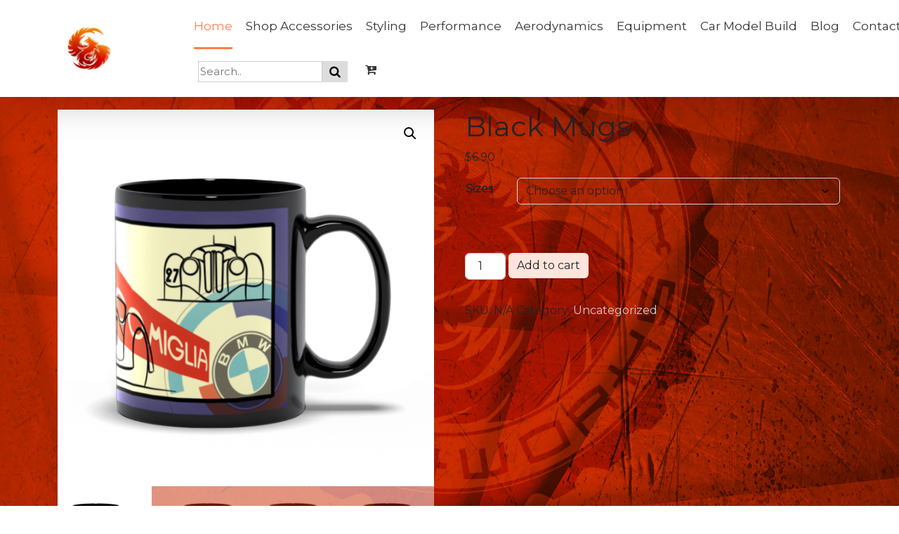

--- FILE ---
content_type: text/html; charset=UTF-8
request_url: https://samaancoachworks.com/product/black-mugs/?post_type=product
body_size: 17532
content:
<!doctype html>
<html dir="ltr" lang="en-US" prefix="og: https://ogp.me/ns#">
  <head>
    <!-- Required meta tags -->
    <meta charset="UTF-8">
    <meta name="viewport" content="width=device-width, initial-scale=1">

    <!-- wp_head begin -->
    <title>Black Mugs - samaancoachworks.com</title>

		<!-- All in One SEO 4.9.3 - aioseo.com -->
	<meta name="description" content="These black mugs are made from quality ceramics. Hand wash to ensure the print doesn&#039;t fade." />
	<meta name="robots" content="max-image-preview:large" />
	<meta name="google-site-verification" content="gCWrqS5uRALRK8emLfIp3ybTCMHFw96BZ1eAe8ik1wY" />
	<link rel="canonical" href="https://samaancoachworks.com/product/black-mugs/" />
	<meta name="generator" content="All in One SEO (AIOSEO) 4.9.3" />
		<meta property="og:locale" content="en_US" />
		<meta property="og:site_name" content="samaancoachworks.com - BMW Restoration and Modification" />
		<meta property="og:type" content="article" />
		<meta property="og:title" content="Black Mugs - samaancoachworks.com" />
		<meta property="og:description" content="These black mugs are made from quality ceramics. Hand wash to ensure the print doesn&#039;t fade." />
		<meta property="og:url" content="https://samaancoachworks.com/product/black-mugs/" />
		<meta property="og:image" content="https://samaancoachworks.com/wp-content/uploads/2022/12/Logo-04.png" />
		<meta property="og:image:secure_url" content="https://samaancoachworks.com/wp-content/uploads/2022/12/Logo-04.png" />
		<meta property="article:published_time" content="2023-02-14T17:38:04+00:00" />
		<meta property="article:modified_time" content="2023-07-04T18:50:02+00:00" />
		<meta name="twitter:card" content="summary_large_image" />
		<meta name="twitter:title" content="Black Mugs - samaancoachworks.com" />
		<meta name="twitter:description" content="These black mugs are made from quality ceramics. Hand wash to ensure the print doesn&#039;t fade." />
		<meta name="twitter:image" content="https://samaancoachworks.com/wp-content/uploads/2022/12/Logo-04.png" />
		<script type="application/ld+json" class="aioseo-schema">
			{"@context":"https:\/\/schema.org","@graph":[{"@type":"BreadcrumbList","@id":"https:\/\/samaancoachworks.com\/product\/black-mugs\/#breadcrumblist","itemListElement":[{"@type":"ListItem","@id":"https:\/\/samaancoachworks.com#listItem","position":1,"name":"Home","item":"https:\/\/samaancoachworks.com","nextItem":{"@type":"ListItem","@id":"https:\/\/samaancoachworks.com\/homepage\/shop\/#listItem","name":"SHOP &#8211; Samaan Coachworks &#8211; BMW Restomods by A.E. Samaan"}},{"@type":"ListItem","@id":"https:\/\/samaancoachworks.com\/homepage\/shop\/#listItem","position":2,"name":"SHOP &#8211; Samaan Coachworks &#8211; BMW Restomods by A.E. Samaan","item":"https:\/\/samaancoachworks.com\/homepage\/shop\/","nextItem":{"@type":"ListItem","@id":"https:\/\/samaancoachworks.com\/product-category\/uncategorized\/#listItem","name":"Uncategorized"},"previousItem":{"@type":"ListItem","@id":"https:\/\/samaancoachworks.com#listItem","name":"Home"}},{"@type":"ListItem","@id":"https:\/\/samaancoachworks.com\/product-category\/uncategorized\/#listItem","position":3,"name":"Uncategorized","item":"https:\/\/samaancoachworks.com\/product-category\/uncategorized\/","nextItem":{"@type":"ListItem","@id":"https:\/\/samaancoachworks.com\/product\/black-mugs\/#listItem","name":"Black Mugs"},"previousItem":{"@type":"ListItem","@id":"https:\/\/samaancoachworks.com\/homepage\/shop\/#listItem","name":"SHOP &#8211; Samaan Coachworks &#8211; BMW Restomods by A.E. Samaan"}},{"@type":"ListItem","@id":"https:\/\/samaancoachworks.com\/product\/black-mugs\/#listItem","position":4,"name":"Black Mugs","previousItem":{"@type":"ListItem","@id":"https:\/\/samaancoachworks.com\/product-category\/uncategorized\/#listItem","name":"Uncategorized"}}]},{"@type":"ItemPage","@id":"https:\/\/samaancoachworks.com\/product\/black-mugs\/#itempage","url":"https:\/\/samaancoachworks.com\/product\/black-mugs\/","name":"Black Mugs - samaancoachworks.com","description":"These black mugs are made from quality ceramics. Hand wash to ensure the print doesn't fade.","inLanguage":"en-US","isPartOf":{"@id":"https:\/\/samaancoachworks.com\/#website"},"breadcrumb":{"@id":"https:\/\/samaancoachworks.com\/product\/black-mugs\/#breadcrumblist"},"image":{"@type":"ImageObject","url":"https:\/\/samaancoachworks.com\/wp-content\/uploads\/2023\/02\/pro-previews1151805099.png","@id":"https:\/\/samaancoachworks.com\/product\/black-mugs\/#mainImage","width":1024,"height":1024},"primaryImageOfPage":{"@id":"https:\/\/samaancoachworks.com\/product\/black-mugs\/#mainImage"},"datePublished":"2023-02-14T17:38:04+00:00","dateModified":"2023-07-04T18:50:02+00:00"},{"@type":"Organization","@id":"https:\/\/samaancoachworks.com\/#organization","name":"samaancoachworks.com","description":"BMW Restoration and Modification","url":"https:\/\/samaancoachworks.com\/","logo":{"@type":"ImageObject","url":"https:\/\/samaancoachworks.com\/wp-content\/uploads\/2022\/12\/Logo-04.png","@id":"https:\/\/samaancoachworks.com\/product\/black-mugs\/#organizationLogo","width":102,"height":101},"image":{"@id":"https:\/\/samaancoachworks.com\/product\/black-mugs\/#organizationLogo"}},{"@type":"WebSite","@id":"https:\/\/samaancoachworks.com\/#website","url":"https:\/\/samaancoachworks.com\/","name":"samaancoachworks.com","description":"BMW Restoration and Modification","inLanguage":"en-US","publisher":{"@id":"https:\/\/samaancoachworks.com\/#organization"}}]}
		</script>
		<!-- All in One SEO -->

		<!-- This site uses the Google Analytics by MonsterInsights plugin v9.11.1 - Using Analytics tracking - https://www.monsterinsights.com/ -->
		<!-- Note: MonsterInsights is not currently configured on this site. The site owner needs to authenticate with Google Analytics in the MonsterInsights settings panel. -->
					<!-- No tracking code set -->
				<!-- / Google Analytics by MonsterInsights -->
		<style id='wp-img-auto-sizes-contain-inline-css'>
img:is([sizes=auto i],[sizes^="auto," i]){contain-intrinsic-size:3000px 1500px}
/*# sourceURL=wp-img-auto-sizes-contain-inline-css */
</style>

<link rel='stylesheet' id='wp-block-library-css' href='https://samaancoachworks.com/wp-includes/css/dist/block-library/style.min.css?ver=6.9' media='all' />
<style id='global-styles-inline-css'>
:root{--wp--preset--aspect-ratio--square: 1;--wp--preset--aspect-ratio--4-3: 4/3;--wp--preset--aspect-ratio--3-4: 3/4;--wp--preset--aspect-ratio--3-2: 3/2;--wp--preset--aspect-ratio--2-3: 2/3;--wp--preset--aspect-ratio--16-9: 16/9;--wp--preset--aspect-ratio--9-16: 9/16;--wp--preset--color--black: #000000;--wp--preset--color--cyan-bluish-gray: #abb8c3;--wp--preset--color--white: #ffffff;--wp--preset--color--pale-pink: #f78da7;--wp--preset--color--vivid-red: #cf2e2e;--wp--preset--color--luminous-vivid-orange: #ff6900;--wp--preset--color--luminous-vivid-amber: #fcb900;--wp--preset--color--light-green-cyan: #7bdcb5;--wp--preset--color--vivid-green-cyan: #00d084;--wp--preset--color--pale-cyan-blue: #8ed1fc;--wp--preset--color--vivid-cyan-blue: #0693e3;--wp--preset--color--vivid-purple: #9b51e0;--wp--preset--gradient--vivid-cyan-blue-to-vivid-purple: linear-gradient(135deg,rgb(6,147,227) 0%,rgb(155,81,224) 100%);--wp--preset--gradient--light-green-cyan-to-vivid-green-cyan: linear-gradient(135deg,rgb(122,220,180) 0%,rgb(0,208,130) 100%);--wp--preset--gradient--luminous-vivid-amber-to-luminous-vivid-orange: linear-gradient(135deg,rgb(252,185,0) 0%,rgb(255,105,0) 100%);--wp--preset--gradient--luminous-vivid-orange-to-vivid-red: linear-gradient(135deg,rgb(255,105,0) 0%,rgb(207,46,46) 100%);--wp--preset--gradient--very-light-gray-to-cyan-bluish-gray: linear-gradient(135deg,rgb(238,238,238) 0%,rgb(169,184,195) 100%);--wp--preset--gradient--cool-to-warm-spectrum: linear-gradient(135deg,rgb(74,234,220) 0%,rgb(151,120,209) 20%,rgb(207,42,186) 40%,rgb(238,44,130) 60%,rgb(251,105,98) 80%,rgb(254,248,76) 100%);--wp--preset--gradient--blush-light-purple: linear-gradient(135deg,rgb(255,206,236) 0%,rgb(152,150,240) 100%);--wp--preset--gradient--blush-bordeaux: linear-gradient(135deg,rgb(254,205,165) 0%,rgb(254,45,45) 50%,rgb(107,0,62) 100%);--wp--preset--gradient--luminous-dusk: linear-gradient(135deg,rgb(255,203,112) 0%,rgb(199,81,192) 50%,rgb(65,88,208) 100%);--wp--preset--gradient--pale-ocean: linear-gradient(135deg,rgb(255,245,203) 0%,rgb(182,227,212) 50%,rgb(51,167,181) 100%);--wp--preset--gradient--electric-grass: linear-gradient(135deg,rgb(202,248,128) 0%,rgb(113,206,126) 100%);--wp--preset--gradient--midnight: linear-gradient(135deg,rgb(2,3,129) 0%,rgb(40,116,252) 100%);--wp--preset--font-size--small: 13px;--wp--preset--font-size--medium: 20px;--wp--preset--font-size--large: 36px;--wp--preset--font-size--x-large: 42px;--wp--preset--spacing--20: 0.44rem;--wp--preset--spacing--30: 0.67rem;--wp--preset--spacing--40: 1rem;--wp--preset--spacing--50: 1.5rem;--wp--preset--spacing--60: 2.25rem;--wp--preset--spacing--70: 3.38rem;--wp--preset--spacing--80: 5.06rem;--wp--preset--shadow--natural: 6px 6px 9px rgba(0, 0, 0, 0.2);--wp--preset--shadow--deep: 12px 12px 50px rgba(0, 0, 0, 0.4);--wp--preset--shadow--sharp: 6px 6px 0px rgba(0, 0, 0, 0.2);--wp--preset--shadow--outlined: 6px 6px 0px -3px rgb(255, 255, 255), 6px 6px rgb(0, 0, 0);--wp--preset--shadow--crisp: 6px 6px 0px rgb(0, 0, 0);}:where(.is-layout-flex){gap: 0.5em;}:where(.is-layout-grid){gap: 0.5em;}body .is-layout-flex{display: flex;}.is-layout-flex{flex-wrap: wrap;align-items: center;}.is-layout-flex > :is(*, div){margin: 0;}body .is-layout-grid{display: grid;}.is-layout-grid > :is(*, div){margin: 0;}:where(.wp-block-columns.is-layout-flex){gap: 2em;}:where(.wp-block-columns.is-layout-grid){gap: 2em;}:where(.wp-block-post-template.is-layout-flex){gap: 1.25em;}:where(.wp-block-post-template.is-layout-grid){gap: 1.25em;}.has-black-color{color: var(--wp--preset--color--black) !important;}.has-cyan-bluish-gray-color{color: var(--wp--preset--color--cyan-bluish-gray) !important;}.has-white-color{color: var(--wp--preset--color--white) !important;}.has-pale-pink-color{color: var(--wp--preset--color--pale-pink) !important;}.has-vivid-red-color{color: var(--wp--preset--color--vivid-red) !important;}.has-luminous-vivid-orange-color{color: var(--wp--preset--color--luminous-vivid-orange) !important;}.has-luminous-vivid-amber-color{color: var(--wp--preset--color--luminous-vivid-amber) !important;}.has-light-green-cyan-color{color: var(--wp--preset--color--light-green-cyan) !important;}.has-vivid-green-cyan-color{color: var(--wp--preset--color--vivid-green-cyan) !important;}.has-pale-cyan-blue-color{color: var(--wp--preset--color--pale-cyan-blue) !important;}.has-vivid-cyan-blue-color{color: var(--wp--preset--color--vivid-cyan-blue) !important;}.has-vivid-purple-color{color: var(--wp--preset--color--vivid-purple) !important;}.has-black-background-color{background-color: var(--wp--preset--color--black) !important;}.has-cyan-bluish-gray-background-color{background-color: var(--wp--preset--color--cyan-bluish-gray) !important;}.has-white-background-color{background-color: var(--wp--preset--color--white) !important;}.has-pale-pink-background-color{background-color: var(--wp--preset--color--pale-pink) !important;}.has-vivid-red-background-color{background-color: var(--wp--preset--color--vivid-red) !important;}.has-luminous-vivid-orange-background-color{background-color: var(--wp--preset--color--luminous-vivid-orange) !important;}.has-luminous-vivid-amber-background-color{background-color: var(--wp--preset--color--luminous-vivid-amber) !important;}.has-light-green-cyan-background-color{background-color: var(--wp--preset--color--light-green-cyan) !important;}.has-vivid-green-cyan-background-color{background-color: var(--wp--preset--color--vivid-green-cyan) !important;}.has-pale-cyan-blue-background-color{background-color: var(--wp--preset--color--pale-cyan-blue) !important;}.has-vivid-cyan-blue-background-color{background-color: var(--wp--preset--color--vivid-cyan-blue) !important;}.has-vivid-purple-background-color{background-color: var(--wp--preset--color--vivid-purple) !important;}.has-black-border-color{border-color: var(--wp--preset--color--black) !important;}.has-cyan-bluish-gray-border-color{border-color: var(--wp--preset--color--cyan-bluish-gray) !important;}.has-white-border-color{border-color: var(--wp--preset--color--white) !important;}.has-pale-pink-border-color{border-color: var(--wp--preset--color--pale-pink) !important;}.has-vivid-red-border-color{border-color: var(--wp--preset--color--vivid-red) !important;}.has-luminous-vivid-orange-border-color{border-color: var(--wp--preset--color--luminous-vivid-orange) !important;}.has-luminous-vivid-amber-border-color{border-color: var(--wp--preset--color--luminous-vivid-amber) !important;}.has-light-green-cyan-border-color{border-color: var(--wp--preset--color--light-green-cyan) !important;}.has-vivid-green-cyan-border-color{border-color: var(--wp--preset--color--vivid-green-cyan) !important;}.has-pale-cyan-blue-border-color{border-color: var(--wp--preset--color--pale-cyan-blue) !important;}.has-vivid-cyan-blue-border-color{border-color: var(--wp--preset--color--vivid-cyan-blue) !important;}.has-vivid-purple-border-color{border-color: var(--wp--preset--color--vivid-purple) !important;}.has-vivid-cyan-blue-to-vivid-purple-gradient-background{background: var(--wp--preset--gradient--vivid-cyan-blue-to-vivid-purple) !important;}.has-light-green-cyan-to-vivid-green-cyan-gradient-background{background: var(--wp--preset--gradient--light-green-cyan-to-vivid-green-cyan) !important;}.has-luminous-vivid-amber-to-luminous-vivid-orange-gradient-background{background: var(--wp--preset--gradient--luminous-vivid-amber-to-luminous-vivid-orange) !important;}.has-luminous-vivid-orange-to-vivid-red-gradient-background{background: var(--wp--preset--gradient--luminous-vivid-orange-to-vivid-red) !important;}.has-very-light-gray-to-cyan-bluish-gray-gradient-background{background: var(--wp--preset--gradient--very-light-gray-to-cyan-bluish-gray) !important;}.has-cool-to-warm-spectrum-gradient-background{background: var(--wp--preset--gradient--cool-to-warm-spectrum) !important;}.has-blush-light-purple-gradient-background{background: var(--wp--preset--gradient--blush-light-purple) !important;}.has-blush-bordeaux-gradient-background{background: var(--wp--preset--gradient--blush-bordeaux) !important;}.has-luminous-dusk-gradient-background{background: var(--wp--preset--gradient--luminous-dusk) !important;}.has-pale-ocean-gradient-background{background: var(--wp--preset--gradient--pale-ocean) !important;}.has-electric-grass-gradient-background{background: var(--wp--preset--gradient--electric-grass) !important;}.has-midnight-gradient-background{background: var(--wp--preset--gradient--midnight) !important;}.has-small-font-size{font-size: var(--wp--preset--font-size--small) !important;}.has-medium-font-size{font-size: var(--wp--preset--font-size--medium) !important;}.has-large-font-size{font-size: var(--wp--preset--font-size--large) !important;}.has-x-large-font-size{font-size: var(--wp--preset--font-size--x-large) !important;}
/*# sourceURL=global-styles-inline-css */
</style>

<style id='classic-theme-styles-inline-css'>
/*! This file is auto-generated */
.wp-block-button__link{color:#fff;background-color:#32373c;border-radius:9999px;box-shadow:none;text-decoration:none;padding:calc(.667em + 2px) calc(1.333em + 2px);font-size:1.125em}.wp-block-file__button{background:#32373c;color:#fff;text-decoration:none}
/*# sourceURL=/wp-includes/css/classic-themes.min.css */
</style>
<link rel='stylesheet' id='photoswipe-css' href='https://samaancoachworks.com/wp-content/plugins/woocommerce/assets/css/photoswipe/photoswipe.min.css?ver=10.4.3' media='all' />
<link rel='stylesheet' id='photoswipe-default-skin-css' href='https://samaancoachworks.com/wp-content/plugins/woocommerce/assets/css/photoswipe/default-skin/default-skin.min.css?ver=10.4.3' media='all' />
<link rel='stylesheet' id='woocommerce-layout-css' href='https://samaancoachworks.com/wp-content/plugins/woocommerce/assets/css/woocommerce-layout.css?ver=10.4.3' media='all' />
<link rel='stylesheet' id='woocommerce-smallscreen-css' href='https://samaancoachworks.com/wp-content/plugins/woocommerce/assets/css/woocommerce-smallscreen.css?ver=10.4.3' media='only screen and (max-width: 768px)' />
<link rel='stylesheet' id='woocommerce-general-css' href='https://samaancoachworks.com/wp-content/plugins/woocommerce/assets/css/woocommerce.css?ver=10.4.3' media='all' />
<style id='woocommerce-inline-inline-css'>
.woocommerce form .form-row .required { visibility: visible; }
/*# sourceURL=woocommerce-inline-inline-css */
</style>
<link rel='stylesheet' id='wpte-font-picker-css' href='https://samaancoachworks.com/wp-content/plugins/product-layouts/assets/lib/fontpicker/jquery.fontselect.min.css?ver=1759949172' media='all' />
<link rel='stylesheet' id='wpte-cart-icon-style-css' href='https://samaancoachworks.com/wp-content/plugins/product-layouts/assets/lib/icons/wpte-cart-icon.css?ver=1759949172' media='all' />
<link rel='stylesheet' id='wpte-product-layouts-style-css' href='https://samaancoachworks.com/wp-content/plugins/product-layouts/assets/global/css/wpte-product-layouts.css?ver=1759949172' media='all' />
<link rel='stylesheet' id='wpte-cart-icon-animation-style-css' href='https://samaancoachworks.com/wp-content/plugins/product-layouts/assets/lib/icons/animation.css?ver=1759949172' media='all' />
<link rel='stylesheet' id='wpcl-public-style-css' href='https://samaancoachworks.com/wp-content/plugins/woo-product-collections/assets/css/wpcl-public.css?ver=1.2' media='all' />
<link rel='stylesheet' id='picostrap-styles-css' href='https://samaancoachworks.com/wp-content/themes/picostrap5/css-output/bundle.css?ver=893' media='all' />
<link rel='stylesheet' id='wc-pb-checkout-blocks-css' href='https://samaancoachworks.com/wp-content/plugins/woocommerce-product-bundles/assets/css/frontend/checkout-blocks.css?ver=6.17.3' media='all' />
<link rel='stylesheet' id='woo-mulit-owlcarousel-css-css' href='https://samaancoachworks.com/wp-content/plugins/woo-product-multi-layout/vendor/owlcarousel/owl.carousel.css?ver=6.9' media='all' />
<link rel='stylesheet' id='woo-mulit-layout-css-css' href='https://samaancoachworks.com/wp-content/plugins/woo-product-multi-layout/assets/frontend/woo_multi_layout.css?ver=6.9' media='all' />
<link rel='stylesheet' id='wc-bundle-style-css' href='https://samaancoachworks.com/wp-content/plugins/woocommerce-product-bundles/assets/css/frontend/woocommerce.css?ver=6.17.3' media='all' />
<script src="https://samaancoachworks.com/wp-includes/js/jquery/jquery.min.js?ver=3.7.1" id="jquery-core-js"></script>
<script src="https://samaancoachworks.com/wp-includes/js/jquery/jquery-migrate.min.js?ver=3.4.1" id="jquery-migrate-js"></script>
<script src="https://samaancoachworks.com/wp-content/plugins/woocommerce/assets/js/jquery-blockui/jquery.blockUI.min.js?ver=2.7.0-wc.10.4.3" id="wc-jquery-blockui-js" defer data-wp-strategy="defer"></script>
<script id="wc-add-to-cart-js-extra">
var wc_add_to_cart_params = {"ajax_url":"/wp-admin/admin-ajax.php","wc_ajax_url":"/?wc-ajax=%%endpoint%%","i18n_view_cart":"View cart","cart_url":"https://samaancoachworks.com/homepage/shop/cart/","is_cart":"","cart_redirect_after_add":"no"};
//# sourceURL=wc-add-to-cart-js-extra
</script>
<script src="https://samaancoachworks.com/wp-content/plugins/woocommerce/assets/js/frontend/add-to-cart.min.js?ver=10.4.3" id="wc-add-to-cart-js" defer data-wp-strategy="defer"></script>
<script src="https://samaancoachworks.com/wp-content/plugins/woocommerce/assets/js/zoom/jquery.zoom.min.js?ver=1.7.21-wc.10.4.3" id="wc-zoom-js" defer data-wp-strategy="defer"></script>
<script src="https://samaancoachworks.com/wp-content/plugins/woocommerce/assets/js/flexslider/jquery.flexslider.min.js?ver=2.7.2-wc.10.4.3" id="wc-flexslider-js" defer data-wp-strategy="defer"></script>
<script src="https://samaancoachworks.com/wp-content/plugins/woocommerce/assets/js/photoswipe/photoswipe.min.js?ver=4.1.1-wc.10.4.3" id="wc-photoswipe-js" defer data-wp-strategy="defer"></script>
<script src="https://samaancoachworks.com/wp-content/plugins/woocommerce/assets/js/photoswipe/photoswipe-ui-default.min.js?ver=4.1.1-wc.10.4.3" id="wc-photoswipe-ui-default-js" defer data-wp-strategy="defer"></script>
<script id="wc-single-product-js-extra">
var wc_single_product_params = {"i18n_required_rating_text":"Please select a rating","i18n_rating_options":["1 of 5 stars","2 of 5 stars","3 of 5 stars","4 of 5 stars","5 of 5 stars"],"i18n_product_gallery_trigger_text":"View full-screen image gallery","review_rating_required":"yes","flexslider":{"rtl":false,"animation":"slide","smoothHeight":true,"directionNav":false,"controlNav":"thumbnails","slideshow":false,"animationSpeed":500,"animationLoop":false,"allowOneSlide":false},"zoom_enabled":"1","zoom_options":[],"photoswipe_enabled":"1","photoswipe_options":{"shareEl":false,"closeOnScroll":false,"history":false,"hideAnimationDuration":0,"showAnimationDuration":0},"flexslider_enabled":"1"};
//# sourceURL=wc-single-product-js-extra
</script>
<script src="https://samaancoachworks.com/wp-content/plugins/woocommerce/assets/js/frontend/single-product.min.js?ver=10.4.3" id="wc-single-product-js" defer data-wp-strategy="defer"></script>
<script src="https://samaancoachworks.com/wp-content/plugins/woocommerce/assets/js/js-cookie/js.cookie.min.js?ver=2.1.4-wc.10.4.3" id="wc-js-cookie-js" defer data-wp-strategy="defer"></script>
<script id="woocommerce-js-extra">
var woocommerce_params = {"ajax_url":"/wp-admin/admin-ajax.php","wc_ajax_url":"/?wc-ajax=%%endpoint%%","i18n_password_show":"Show password","i18n_password_hide":"Hide password"};
//# sourceURL=woocommerce-js-extra
</script>
<script src="https://samaancoachworks.com/wp-content/plugins/woocommerce/assets/js/frontend/woocommerce.min.js?ver=10.4.3" id="woocommerce-js" defer data-wp-strategy="defer"></script>
<script type=application/ld+json>{
    "@context": "http://schema.org",
    "@type": "SiteNavigationElement",
    "name": [
        "Samaan Coachworks",
        "Shop",
        "Styling",
        "Performance",
        "Equipment",
        "Car Model Build",
        "Contact"
    ],
    "url": [
        "https://samaancoachworks.com/",
        "http://samaancoachworks.com/?post_type=product&page_id=Shop",
        "http://samaancoachworks.com/?page_id=23",
        "http://samaancoachworks.com/?page_id=24",
        "http://samaancoachworks.com/?page_id=26",
        "http://samaancoachworks.com/?page_id=27",
        "http://samaancoachworks.com/?page_id=29"

    ]
}</script>
<meta name="pinterest-rich-pin" content="false" /><link rel="preconnect" href="https://fonts.googleapis.com">
<link rel="preconnect" href="https://fonts.gstatic.com" crossorigin>
<link href="https://fonts.googleapis.com/css2?family=Montserrat:wght@400&display=swap" rel="stylesheet">
 	<noscript><style>.woocommerce-product-gallery{ opacity: 1 !important; }</style></noscript>
	<link rel="icon" href="https://samaancoachworks.com/wp-content/uploads/2022/12/FavIcon-03.png" sizes="32x32" />
<link rel="icon" href="https://samaancoachworks.com/wp-content/uploads/2022/12/FavIcon-03.png" sizes="192x192" />
<link rel="apple-touch-icon" href="https://samaancoachworks.com/wp-content/uploads/2022/12/FavIcon-03.png" />
<meta name="msapplication-TileImage" content="https://samaancoachworks.com/wp-content/uploads/2022/12/FavIcon-03.png" />
		<style id="wp-custom-css">
			body {
background: white url("https://samaancoachworks.com/wp-content/uploads/2022/12/SamCo-Bknd.jpg") no-repeat fixed center;
overflow-x: hidden;
padding-top: 20px;
}
a {
text-decoration: none;
color: #cccccc;
}

a:hover {
text-decoration: underline;
color: #cccccc;
}

ul {
list-style-type: none;
}


li {
float: left;
}


/* Add a white background color to the top navigation */
.topnav {
float: left;
background-color: #fff;
overflow: hidden;
margin-bottom: -2px;
}


/* Style the links inside the navigation bar */
.topnav a {
float: left;
color: #333;
text-align: center;
padding: 0px;
padding-top: 17px;
padding-bottom: 17px;
margin-left: 19px;
text-decoration: none;
font-size: 17px;
border-bottom: 3px solid transparent
}

/* Change the color of links on hover */
.topnav a:hover,
.topnav a.active {
color: #fe7e4b;
border-bottom: 3px solid #fe7e4b;
}



/* Style the search box inside the navigation bar */
.topnav input[type=text] {
float: left;
padding-top: 3px;
padding-bottom: 3px;
border: 1px solid #ccc;
margin-top: 17px;
margin-left: 15px;
font-size: 15px;
}

.topnav .search-container {
float: left;
margin-left: 10px;
}

.topnav .search-container button {
padding: 2.5px 10px;
margin-top: 17px;
margin-right: 3px;
background: #ddd;
font-size: 17px;
border: none;
cursor: pointer;
}

.topnav .search-container button:hover {
background: #fe7e4b;
}


/* When the screen is less than 600px wide, stack the links and the search field vertically instead of horizontally */
@media screen and (max-width: 900px) {

.topnav li {
float: none;
display: block;
text-align: left;
padding-top: 6px;
padding-bottom: 6px;
padding-left: 4px;
/*padding-right: 80px; */
margin-left: 1px;
}

.topnav a:hover,
.topnav a.active {
color: #fe7e4b;
background-color: #f9f9f9;
border-left: 3px solid #fe7e4b;
border-bottom: none;
}

.topnav .search-container {
float: left;
width: 100%;
margin-left: -10px;
margin-top: -11px;
padding-bottom: 17px;

}

.topnav {
float: none;
border-top: 2px solid #f3f3f3;
width: 100%;
padding-top: 6px;
margin-bottom: 3px;

}

.topnav a {
float: none;
text-align: left;
padding-top: 6px;
padding-bottom: 6px;
padding-left: 4px;
padding-right: 4px;
margin-left: 0px;
border-bottom: none;
}



}




/*images styling general*/

.wedge {
width: 100%;
}

.wedgetext {
float: right;
color: #fff;
}

.img1responsive {
float: left;
width: 500px;
margin-top: -90px;
margin-left: -120px;
box-shadow: 0 4px 8px 0 rgba(0, 0, 0, 0.2), 0 6px 20px 0 rgba(0, 0, 0, 0.19);
}

.aerodynamicsImgs {
border: 1px solid white;
border-radius: 5px;
width: 300px;
aspect-ratio: 6/4;
object-fit: cover;
margin: 10px;
box-shadow: 0 4px 8px 0 rgba(0, 0, 0, 0.2), 0 6px 20px 0 rgba(0, 0, 0, 0.19);

}

.pimg1,
.pimg2,
.pimg3,
.p1imgs,
.p2imgs,
.p3imgs,
.simgs,
.s1imgs,
.cmb1imgs,
.cmb2imgs,
.eqimgs,
.eqimg3,
.eqimg31,
.eq4img,
.eq42imgs,
.eq41imgs,
.home2 {
border: 1px solid white;
border-radius: 5px;
width: 320px;
aspect-ratio: 6/5;
object-fit: cover;
margin: 10px;
box-shadow: 0 4px 8px 0 rgba(0, 0, 0, 0.2), 0 6px 20px 0 rgba(0, 0, 0, 0.19);

}

.p2imgs {
width: 340px;
aspect-ratio: 6/4.7;
}

.p3imgs {
width: 320px;
aspect-ratio: 6/5;
}

.s1imgs,
.cmb1imgs,
.eqimgs,
.eqimg3,
.eq4img,
.pimg1,
.pimg3 {
float: left;
width: 450px;
aspect-ratio: 6/4;
margin-top: 0px;
margin-left: 0px;
box-shadow: 0 4px 8px 0 rgba(0, 0, 0, 0.2), 0 6px 20px 0 rgba(0, 0, 0, 0.19);
}

.cmb2imgs,
.pimg2 {
float: right;
width: 450px;
aspect-ratio: 6/4;
margin-top: 0px;
margin-left: 0px;
margin-right: 0px;
box-shadow: 0 4px 8px 0 rgba(0, 0, 0, 0.2), 0 6px 20px 0 rgba(0, 0, 0, 0.19);
}

.simgs {
width: 320px;
aspect-ratio: 6/4;
}


.cmb3imgs {
border: 1px solid white;
border-radius: 5px;
width: 320px;
aspect-ratio: 6/5;
object-fit: cover;
margin: 10px;
box-shadow: 0 4px 8px 0 rgba(0, 0, 0, 0.2), 0 6px 20px 0 rgba(0, 0, 0, 0.19);
}


.eqimg21 {
border: 1px solid white;
border-radius: 5px;
width: 300px;
aspect-ratio: 4/3;
object-fit: cover;
margin: 10px;
box-shadow: 0 4px 8px 0 rgba(0, 0, 0, 0.2), 0 6px 20px 0 rgba(0, 0, 0, 0.19);
}


.eq41imgs {
aspect-ratio: 2/2;

}

.eq42imgs {
aspect-ratio: 3/2;

}

.home2 {
aspect-ratio: 4/3;
width: 90%;
margin-left: 0px;
margin-right: 0px;
}


@media screen and (max-width: 1500px) {
.eqimg21 {
width: 250px;
aspect-ratio: 4/3;
}

.eq41imgs {
width: 280px;
}

.eq42imgs {
width: 280px;
}

Body {
padding-top: 80px;
}

.aerodynamicsImgs {
width: 260px;
}
}

/*XL*/
@media screen and (max-width: 1300px) {
.eqimg21 {
width: 390px;
aspect-ratio: 4/2;
}

.eq41imgs {
width: 210px;
}

Body {
padding-top: 100px;
}

.aerodynamicsImgs {
width: 300px;
}

.wedgetext,
.wedgelogo {
padding-top: 40px;

}

}

/*LG*/
@media screen and (max-width: 1200px) {
.eqimg21 {
width: 330px;
aspect-ratio: 4/2;
}

Body {
padding-top: 90px;
}

.wedgelogo {
width: 0;
}

.wedgetext {
font-size: 40px;
padding-top: 90px;
padding-bottom: 50px;
}
}


/*MD*/
@media screen and (max-width: 800px) {
.wedgetext {
padding-top: 10px;
}

body {
padding-top: 60px;
}
}






/*xs*/
@media screen and (max-width: 600px) {

.eqimg21,
.home2,
.p1imgs,
.p2imgs {
width: 100%;
aspect-ratio: 4/3;
margin-left: 0px;
margin-right: 0px;
}

.eq41imgs,
.eq42imgs,
.eqimg31,
.simgs,
.aerodynamicsImgs {
width: 100%;
aspect-ratio: 3/2;
margin-left: 0px;
margin-right: 0px;

}

Body {
padding-top: 80px;
}


.hlresponsive {
width: 200px;
padding-top: 90px;
}

.htresponsive {
width: 310px;
padding-top: 20px;
}

.lpbresponsive {
height: 400px;
}

.img1responsive {
float: left;
width: 300px;
margin-top: -30px;
margin-left: -80px;
}

.eqimgs {
float: none;

}

.wedgelogo {
width: 0px;
}

.wedgetext {
float: none;
text-align: center;
padding-bottom: 20px;
margin-top: -70px;
font-size: 30px;
}

}





ol.a {
list-style-position: outside;
list-style-type: square;
}

ol.b {
list-style-position: outside;
}		</style>
		    <!-- wp_head end -->
  <link rel='stylesheet' id='wc-blocks-style-css' href='https://samaancoachworks.com/wp-content/plugins/woocommerce/assets/client/blocks/wc-blocks.css?ver=wc-10.4.3' media='all' />
<link rel='stylesheet' id='lc-aos-css' href='https://samaancoachworks.com/wp-content/plugins/livecanvas/modules/optin-extra-assets/aos.css?ver=6.9' media='all' />
</head>
  <body class="wp-singular product-template-default single single-product postid-768 wp-custom-logo wp-embed-responsive wp-theme-picostrap5 theme-picostrap5 lc-custom-header lc-custom-footer woocommerce woocommerce-page woocommerce-no-js" >
      
    
    


<header id='lc-header'>
<div class="fixed-top shadow-lg text-end bg-white" id="NavbarS">
	<link rel="stylesheet" href="https://cdnjs.cloudflare.com/ajax/libs/font-awesome/4.7.0/css/font-awesome.min.css">
	<script src="https://code.jquery.com/jquery-3.5.1.min.js" crossorigin="anonymous"></script>

	<nav class="navbar navbar-expand-lg">
		<div class="container-fluid ps-0 pe-3 me-lg-n7">

			<a class="navbar-brand" href="https://samaancoachworks.com/">
				<img src="http://samaancoachworks.com/wp-content/uploads/2022/12/Wedge-Logo.png" width="62" height="101" class="d-inline-block align-top me-6 wp-image-121" alt="" srcset="https://samaancoachworks.com/wp-content/uploads/2022/12/Wedge-Logo.png 252w, https://samaancoachworks.com/wp-content/uploads/2022/12/Wedge-Logo-150x150.png 150w, https://samaancoachworks.com/wp-content/uploads/2022/12/Wedge-Logo-100x100.png 100w" sizes="(max-width: 252px) 100vw, 252px">
			</a>

			<button class="navbar-toggler" type="button" data-bs-toggle="collapse" data-bs-target="#myNavbar2" aria-controls="myNavbar2" aria-expanded="false" aria-label="Toggle navigation">
				<span class="navbar-toggler-icon"></span>
			</button>

			<div class="collapse navbar-collapse" id="myNavbar2">
				<ul class="topnav" id="nav">
					<li><a class="page_id_" href="http://samaancoachworks.com/">Home</a></li>
					<li><a class="page_id_Shop" href="http://samaancoachworks.com/?post_type=product&amp;page_id=Shop">Shop Accessories</a></li>
					<li><a class="page_id_23" href="http://samaancoachworks.com/?page_id=23">Styling</a></li>
					<li><a class="page_id_24" href="http://samaancoachworks.com/?page_id=24">Performance</a></li>
					<li><a class="page_id_25" href="http://samaancoachworks.com/?page_id=25">Aerodynamics</a></li>
					<li><a class="page_id_26" href="http://samaancoachworks.com/?page_id=26">Equipment</a></li>
					<li><a class="page_id_27" href="http://samaancoachworks.com/?page_id=27">Car Model Build</a></li>
					<li><a class="page_id_28" href="http://samaancoachworks.com/?page_id=28">Blog</a></li>
					<li><a class="page_id_29" href="http://samaancoachworks.com/?page_id=29">Contact</a></li>
					<li>
						<div class="search-container">
							<form action="/">
								<label class="visually-hidden" for="s"> Search </label>
								<input type="text" placeholder="Search.." class="search-data" id="s" name="s">
								<button type="submit"><i class="fa fa-search"></i></button>
							</form>
						</div>
					</li>
					<li><a href="http://samaancoachworks.com/?page_id=6"><i class="fa fa-fw fa-cart-plus"></i></a></li>
				</ul>

			</div>
		</div>

	</nav>

	<script>
	queryString = window.location.search;
	urlParams = new URLSearchParams(queryString);
	params = urlParams.get('page_id');
	if (params) {
		console.log("YES");
		v = "page_id_" + params;
		$(".topnav a").removeClass("active");
		$("a." + v).addClass("active");
		console.log(params);
} 

	 else {
	 	console.log("NO");
		v = "page_id_";
		$(".topnav a").removeClass("active");
		$("a." + v).addClass("active");
}
	console.log(v);
	
</script>
</div>
</header>



<main id='theme-main'>
	<div class="mt-3" id="woocommerce-wrapper"><div class="container"><div class="row"><div class="col"><nav class="woocommerce-breadcrumb" aria-label="Breadcrumb"><a href="https://samaancoachworks.com">Home</a>&nbsp;&#47;&nbsp;<a href="https://samaancoachworks.com/product-category/uncategorized/">Uncategorized</a>&nbsp;&#47;&nbsp;Black Mugs</nav>
					
			<div class="woocommerce-notices-wrapper"></div><div id="product-768" class="product type-product post-768 status-publish first instock product_cat-uncategorized has-post-thumbnail shipping-taxable purchasable product-type-variable">

	<div class="woocommerce-product-gallery woocommerce-product-gallery--with-images woocommerce-product-gallery--columns-4 images" data-columns="4" style="opacity: 0; transition: opacity .25s ease-in-out;">
	<div class="woocommerce-product-gallery__wrapper">
		<div data-thumb="https://samaancoachworks.com/wp-content/uploads/2023/02/pro-previews1151805099-100x100.png" data-thumb-alt="Black Mugs" data-thumb-srcset="https://samaancoachworks.com/wp-content/uploads/2023/02/pro-previews1151805099-100x100.png 100w, https://samaancoachworks.com/wp-content/uploads/2023/02/pro-previews1151805099-300x300.png 300w, https://samaancoachworks.com/wp-content/uploads/2023/02/pro-previews1151805099.png 1024w, https://samaancoachworks.com/wp-content/uploads/2023/02/pro-previews1151805099-150x150.png 150w, https://samaancoachworks.com/wp-content/uploads/2023/02/pro-previews1151805099-768x768.png 768w, https://samaancoachworks.com/wp-content/uploads/2023/02/pro-previews1151805099-600x600.png 600w"  data-thumb-sizes="(max-width: 100px) 100vw, 100px" class="woocommerce-product-gallery__image"><a href="https://samaancoachworks.com/wp-content/uploads/2023/02/pro-previews1151805099.png"><img width="600" height="600" src="https://samaancoachworks.com/wp-content/uploads/2023/02/pro-previews1151805099-600x600.png" class="wp-post-image" alt="Black Mugs" data-caption="" data-src="https://samaancoachworks.com/wp-content/uploads/2023/02/pro-previews1151805099.png" data-large_image="https://samaancoachworks.com/wp-content/uploads/2023/02/pro-previews1151805099.png" data-large_image_width="1024" data-large_image_height="1024" decoding="async" fetchpriority="high" srcset="https://samaancoachworks.com/wp-content/uploads/2023/02/pro-previews1151805099-600x600.png 600w, https://samaancoachworks.com/wp-content/uploads/2023/02/pro-previews1151805099-300x300.png 300w, https://samaancoachworks.com/wp-content/uploads/2023/02/pro-previews1151805099.png 1024w, https://samaancoachworks.com/wp-content/uploads/2023/02/pro-previews1151805099-150x150.png 150w, https://samaancoachworks.com/wp-content/uploads/2023/02/pro-previews1151805099-768x768.png 768w, https://samaancoachworks.com/wp-content/uploads/2023/02/pro-previews1151805099-100x100.png 100w" sizes="(max-width: 600px) 100vw, 600px" /></a></div><div data-thumb="https://samaancoachworks.com/wp-content/uploads/2023/02/pro-previews263508921-100x100.png" data-thumb-alt="Black Mugs - Image 2" data-thumb-srcset="https://samaancoachworks.com/wp-content/uploads/2023/02/pro-previews263508921-100x100.png 100w, https://samaancoachworks.com/wp-content/uploads/2023/02/pro-previews263508921-300x300.png 300w, https://samaancoachworks.com/wp-content/uploads/2023/02/pro-previews263508921.png 1024w, https://samaancoachworks.com/wp-content/uploads/2023/02/pro-previews263508921-150x150.png 150w, https://samaancoachworks.com/wp-content/uploads/2023/02/pro-previews263508921-768x768.png 768w, https://samaancoachworks.com/wp-content/uploads/2023/02/pro-previews263508921-600x600.png 600w"  data-thumb-sizes="(max-width: 100px) 100vw, 100px" class="woocommerce-product-gallery__image"><a href="https://samaancoachworks.com/wp-content/uploads/2023/02/pro-previews263508921.png"><img width="600" height="600" src="https://samaancoachworks.com/wp-content/uploads/2023/02/pro-previews263508921-600x600.png" class="" alt="Black Mugs - Image 2" data-caption="" data-src="https://samaancoachworks.com/wp-content/uploads/2023/02/pro-previews263508921.png" data-large_image="https://samaancoachworks.com/wp-content/uploads/2023/02/pro-previews263508921.png" data-large_image_width="1024" data-large_image_height="1024" decoding="async" srcset="https://samaancoachworks.com/wp-content/uploads/2023/02/pro-previews263508921-600x600.png 600w, https://samaancoachworks.com/wp-content/uploads/2023/02/pro-previews263508921-300x300.png 300w, https://samaancoachworks.com/wp-content/uploads/2023/02/pro-previews263508921.png 1024w, https://samaancoachworks.com/wp-content/uploads/2023/02/pro-previews263508921-150x150.png 150w, https://samaancoachworks.com/wp-content/uploads/2023/02/pro-previews263508921-768x768.png 768w, https://samaancoachworks.com/wp-content/uploads/2023/02/pro-previews263508921-100x100.png 100w" sizes="(max-width: 600px) 100vw, 600px" /></a></div><div data-thumb="https://samaancoachworks.com/wp-content/uploads/2023/02/pro-previews-1016369705-100x100.png" data-thumb-alt="Black Mugs - Image 3" data-thumb-srcset="https://samaancoachworks.com/wp-content/uploads/2023/02/pro-previews-1016369705-100x100.png 100w, https://samaancoachworks.com/wp-content/uploads/2023/02/pro-previews-1016369705-300x300.png 300w, https://samaancoachworks.com/wp-content/uploads/2023/02/pro-previews-1016369705.png 1024w, https://samaancoachworks.com/wp-content/uploads/2023/02/pro-previews-1016369705-150x150.png 150w, https://samaancoachworks.com/wp-content/uploads/2023/02/pro-previews-1016369705-768x768.png 768w, https://samaancoachworks.com/wp-content/uploads/2023/02/pro-previews-1016369705-600x600.png 600w"  data-thumb-sizes="(max-width: 100px) 100vw, 100px" class="woocommerce-product-gallery__image"><a href="https://samaancoachworks.com/wp-content/uploads/2023/02/pro-previews-1016369705.png"><img width="600" height="600" src="https://samaancoachworks.com/wp-content/uploads/2023/02/pro-previews-1016369705-600x600.png" class="" alt="Black Mugs - Image 3" data-caption="" data-src="https://samaancoachworks.com/wp-content/uploads/2023/02/pro-previews-1016369705.png" data-large_image="https://samaancoachworks.com/wp-content/uploads/2023/02/pro-previews-1016369705.png" data-large_image_width="1024" data-large_image_height="1024" decoding="async" srcset="https://samaancoachworks.com/wp-content/uploads/2023/02/pro-previews-1016369705-600x600.png 600w, https://samaancoachworks.com/wp-content/uploads/2023/02/pro-previews-1016369705-300x300.png 300w, https://samaancoachworks.com/wp-content/uploads/2023/02/pro-previews-1016369705.png 1024w, https://samaancoachworks.com/wp-content/uploads/2023/02/pro-previews-1016369705-150x150.png 150w, https://samaancoachworks.com/wp-content/uploads/2023/02/pro-previews-1016369705-768x768.png 768w, https://samaancoachworks.com/wp-content/uploads/2023/02/pro-previews-1016369705-100x100.png 100w" sizes="(max-width: 600px) 100vw, 600px" /></a></div><div data-thumb="https://samaancoachworks.com/wp-content/uploads/2023/02/pro-previews-342104444-100x100.png" data-thumb-alt="Black Mugs - Image 4" data-thumb-srcset="https://samaancoachworks.com/wp-content/uploads/2023/02/pro-previews-342104444-100x100.png 100w, https://samaancoachworks.com/wp-content/uploads/2023/02/pro-previews-342104444-300x300.png 300w, https://samaancoachworks.com/wp-content/uploads/2023/02/pro-previews-342104444.png 1024w, https://samaancoachworks.com/wp-content/uploads/2023/02/pro-previews-342104444-150x150.png 150w, https://samaancoachworks.com/wp-content/uploads/2023/02/pro-previews-342104444-768x768.png 768w, https://samaancoachworks.com/wp-content/uploads/2023/02/pro-previews-342104444-600x600.png 600w"  data-thumb-sizes="(max-width: 100px) 100vw, 100px" class="woocommerce-product-gallery__image"><a href="https://samaancoachworks.com/wp-content/uploads/2023/02/pro-previews-342104444.png"><img width="600" height="600" src="https://samaancoachworks.com/wp-content/uploads/2023/02/pro-previews-342104444-600x600.png" class="" alt="Black Mugs - Image 4" data-caption="" data-src="https://samaancoachworks.com/wp-content/uploads/2023/02/pro-previews-342104444.png" data-large_image="https://samaancoachworks.com/wp-content/uploads/2023/02/pro-previews-342104444.png" data-large_image_width="1024" data-large_image_height="1024" decoding="async" loading="lazy" srcset="https://samaancoachworks.com/wp-content/uploads/2023/02/pro-previews-342104444-600x600.png 600w, https://samaancoachworks.com/wp-content/uploads/2023/02/pro-previews-342104444-300x300.png 300w, https://samaancoachworks.com/wp-content/uploads/2023/02/pro-previews-342104444.png 1024w, https://samaancoachworks.com/wp-content/uploads/2023/02/pro-previews-342104444-150x150.png 150w, https://samaancoachworks.com/wp-content/uploads/2023/02/pro-previews-342104444-768x768.png 768w, https://samaancoachworks.com/wp-content/uploads/2023/02/pro-previews-342104444-100x100.png 100w" sizes="auto, (max-width: 600px) 100vw, 600px" /></a></div>	</div>
</div>

	<div class="summary entry-summary">
		<h1 class="product_title entry-title">Black Mugs</h1><p class="price"><span class="woocommerce-Price-amount amount"><bdi><span class="woocommerce-Price-currencySymbol">&#36;</span>6.90</bdi></span></p>

<form class="variations_form cart" action="https://samaancoachworks.com/product/black-mugs/" method="post" enctype='multipart/form-data' data-product_id="768" data-product_variations="[{&quot;attributes&quot;:{&quot;attribute_pa_sizes&quot;:&quot;11-oz&quot;},&quot;availability_html&quot;:&quot;&quot;,&quot;backorders_allowed&quot;:false,&quot;dimensions&quot;:{&quot;length&quot;:&quot;&quot;,&quot;width&quot;:&quot;&quot;,&quot;height&quot;:&quot;&quot;},&quot;dimensions_html&quot;:&quot;N\/A&quot;,&quot;display_price&quot;:6.9,&quot;display_regular_price&quot;:6.9,&quot;image&quot;:{&quot;title&quot;:&quot;pro-previews1151805099.png&quot;,&quot;caption&quot;:&quot;&quot;,&quot;url&quot;:&quot;https:\/\/samaancoachworks.com\/wp-content\/uploads\/2023\/02\/pro-previews1151805099.png&quot;,&quot;alt&quot;:&quot;pro-previews1151805099.png&quot;,&quot;src&quot;:&quot;https:\/\/samaancoachworks.com\/wp-content\/uploads\/2023\/02\/pro-previews1151805099-600x600.png&quot;,&quot;srcset&quot;:&quot;https:\/\/samaancoachworks.com\/wp-content\/uploads\/2023\/02\/pro-previews1151805099-600x600.png 600w, https:\/\/samaancoachworks.com\/wp-content\/uploads\/2023\/02\/pro-previews1151805099-300x300.png 300w, https:\/\/samaancoachworks.com\/wp-content\/uploads\/2023\/02\/pro-previews1151805099.png 1024w, https:\/\/samaancoachworks.com\/wp-content\/uploads\/2023\/02\/pro-previews1151805099-150x150.png 150w, https:\/\/samaancoachworks.com\/wp-content\/uploads\/2023\/02\/pro-previews1151805099-768x768.png 768w, https:\/\/samaancoachworks.com\/wp-content\/uploads\/2023\/02\/pro-previews1151805099-100x100.png 100w&quot;,&quot;sizes&quot;:&quot;(max-width: 600px) 100vw, 600px&quot;,&quot;full_src&quot;:&quot;https:\/\/samaancoachworks.com\/wp-content\/uploads\/2023\/02\/pro-previews1151805099.png&quot;,&quot;full_src_w&quot;:1024,&quot;full_src_h&quot;:1024,&quot;gallery_thumbnail_src&quot;:&quot;https:\/\/samaancoachworks.com\/wp-content\/uploads\/2023\/02\/pro-previews1151805099-100x100.png&quot;,&quot;gallery_thumbnail_src_w&quot;:100,&quot;gallery_thumbnail_src_h&quot;:100,&quot;thumb_src&quot;:&quot;https:\/\/samaancoachworks.com\/wp-content\/uploads\/2023\/02\/pro-previews1151805099-300x300.png&quot;,&quot;thumb_src_w&quot;:300,&quot;thumb_src_h&quot;:300,&quot;src_w&quot;:600,&quot;src_h&quot;:600},&quot;image_id&quot;:764,&quot;is_downloadable&quot;:false,&quot;is_in_stock&quot;:true,&quot;is_purchasable&quot;:true,&quot;is_sold_individually&quot;:&quot;no&quot;,&quot;is_virtual&quot;:false,&quot;max_qty&quot;:&quot;&quot;,&quot;min_qty&quot;:1,&quot;price_html&quot;:&quot;&quot;,&quot;sku&quot;:&quot;Mug-Black-11oz-20230214093352677&quot;,&quot;variation_description&quot;:&quot;&quot;,&quot;variation_id&quot;:769,&quot;variation_is_active&quot;:true,&quot;variation_is_visible&quot;:true,&quot;weight&quot;:&quot;&quot;,&quot;weight_html&quot;:&quot;N\/A&quot;}]">
	
			<table class="variations" cellspacing="0" role="presentation">
			<tbody>
									<tr>
						<th class="label"><label for="pa_sizes">Sizes</label></th>
						<td class="value">
							<select id="pa_sizes" class="" name="attribute_pa_sizes" data-attribute_name="attribute_pa_sizes" data-show_option_none="yes"><option value="">Choose an option</option><option value="11-oz" >11 oz</option></select><a class="reset_variations" href="#" aria-label="Clear options">Clear</a>						</td>
					</tr>
							</tbody>
		</table>
		<div class="reset_variations_alert screen-reader-text" role="alert" aria-live="polite" aria-relevant="all"></div>
		
		<div class="single_variation_wrap">
			<div class="woocommerce-variation single_variation" role="alert" aria-relevant="additions"></div><div class="woocommerce-variation-add-to-cart variations_button">
	
	<div class="quantity">
		<label class="screen-reader-text" for="quantity_6978be1770a74">Black Mugs quantity</label>
	<input
		type="number"
				id="quantity_6978be1770a74"
		class="input-text qty text form-control"
		name="quantity"
		value="1"
		aria-label="Product quantity"
				min="1"
							step="1"
			placeholder=""
			inputmode="numeric"
			autocomplete="off"
			/>
	</div>

	<button type="submit" class="single_add_to_cart_button button alt">Add to cart</button>

	
	<input type="hidden" name="add-to-cart" value="768" />
	<input type="hidden" name="product_id" value="768" />
	<input type="hidden" name="variation_id" class="variation_id" value="0" />
</div>
		</div>
	
	</form>

<div class="product_meta">

	
	
		<span class="sku_wrapper">SKU: <span class="sku">N/A</span></span>

	
	<span class="posted_in">Category: <a href="https://samaancoachworks.com/product-category/uncategorized/" rel="tag">Uncategorized</a></span>
	
	
</div>
	</div>

	
	<div class="woocommerce-tabs wc-tabs-wrapper">
		<ul class="tabs wc-tabs" role="tablist">
							<li role="presentation" class="description_tab" id="tab-title-description">
					<a href="#tab-description" role="tab" aria-controls="tab-description">
						Description					</a>
				</li>
							<li role="presentation" class="additional_information_tab" id="tab-title-additional_information">
					<a href="#tab-additional_information" role="tab" aria-controls="tab-additional_information">
						Additional information					</a>
				</li>
							<li role="presentation" class="reviews_tab" id="tab-title-reviews">
					<a href="#tab-reviews" role="tab" aria-controls="tab-reviews">
						Reviews (0)					</a>
				</li>
					</ul>
					<div class="woocommerce-Tabs-panel woocommerce-Tabs-panel--description panel entry-content wc-tab" id="tab-description" role="tabpanel" aria-labelledby="tab-title-description">
				
	<h2>Description</h2>

<p>These black mugs are made from quality ceramics. Hand wash to ensure the print doesn&#8217;t fade.</p>
			</div>
					<div class="woocommerce-Tabs-panel woocommerce-Tabs-panel--additional_information panel entry-content wc-tab" id="tab-additional_information" role="tabpanel" aria-labelledby="tab-title-additional_information">
				
	<h2>Additional information</h2>

<table class="woocommerce-product-attributes shop_attributes" aria-label="Product Details">
			<tr class="woocommerce-product-attributes-item woocommerce-product-attributes-item--attribute_pa_sizes">
			<th class="woocommerce-product-attributes-item__label" scope="row">Sizes</th>
			<td class="woocommerce-product-attributes-item__value"><p>11 oz</p>
</td>
		</tr>
	</table>
			</div>
					<div class="woocommerce-Tabs-panel woocommerce-Tabs-panel--reviews panel entry-content wc-tab" id="tab-reviews" role="tabpanel" aria-labelledby="tab-title-reviews">
				<div id="reviews" class="woocommerce-Reviews">
	<div id="comments">
		<h2 class="woocommerce-Reviews-title">
			Reviews		</h2>

					<p class="woocommerce-noreviews">There are no reviews yet.</p>
			</div>

			<div id="review_form_wrapper">
			<div id="review_form">
					<div id="respond" class="comment-respond">
		<span id="reply-title" class="comment-reply-title" role="heading" aria-level="3">Be the first to review &ldquo;Black Mugs&rdquo; <small><a rel="nofollow" id="cancel-comment-reply-link" href="/product/black-mugs/?post_type=product#respond" style="display:none;">Cancel reply</a></small></span><p class="must-log-in">You must be <a href="https://samaancoachworks.com">logged in</a> to post a review.</p>	</div><!-- #respond -->
				</div>
		</div>
	
	<div class="clear"></div>
</div>
			</div>
		
			</div>


	<section class="related products">

					<h2>Related products</h2>
				<ul class="products columns-4">

			
					<li class="product type-product post-932 status-publish first instock product_cat-uncategorized has-post-thumbnail shipping-taxable purchasable product-type-variable">
	<a href="https://samaancoachworks.com/product/scarves-2/" class="woocommerce-LoopProduct-link woocommerce-loop-product__link"><img width="300" height="300" src="https://samaancoachworks.com/wp-content/uploads/2025/02/be764bac808a2fe5b1dc3ad68e9ff1d4-300x300.png" class="attachment-woocommerce_thumbnail size-woocommerce_thumbnail" alt="Scarves" decoding="async" loading="lazy" srcset="https://samaancoachworks.com/wp-content/uploads/2025/02/be764bac808a2fe5b1dc3ad68e9ff1d4-300x300.png 300w, https://samaancoachworks.com/wp-content/uploads/2025/02/be764bac808a2fe5b1dc3ad68e9ff1d4-150x150.png 150w, https://samaancoachworks.com/wp-content/uploads/2025/02/be764bac808a2fe5b1dc3ad68e9ff1d4-768x768.png 768w, https://samaancoachworks.com/wp-content/uploads/2025/02/be764bac808a2fe5b1dc3ad68e9ff1d4-600x600.png 600w, https://samaancoachworks.com/wp-content/uploads/2025/02/be764bac808a2fe5b1dc3ad68e9ff1d4-100x100.png 100w, https://samaancoachworks.com/wp-content/uploads/2025/02/be764bac808a2fe5b1dc3ad68e9ff1d4.png 1024w" sizes="auto, (max-width: 300px) 100vw, 300px" /><h2 class="woocommerce-loop-product__title">Scarves</h2>
	<span class="price"><span class="woocommerce-Price-amount amount" aria-hidden="true"><bdi><span class="woocommerce-Price-currencySymbol">&#36;</span>22.40</bdi></span> <span aria-hidden="true">&ndash;</span> <span class="woocommerce-Price-amount amount" aria-hidden="true"><bdi><span class="woocommerce-Price-currencySymbol">&#36;</span>31.90</bdi></span><span class="screen-reader-text">Price range: &#36;22.40 through &#36;31.90</span></span>
</a><a href="https://samaancoachworks.com/product/scarves-2/" aria-describedby="woocommerce_loop_add_to_cart_link_describedby_932" data-quantity="1" class="button product_type_variable add_to_cart_button" data-product_id="932" data-product_sku="" aria-label="Select options for &ldquo;Scarves&rdquo;" rel="nofollow">Select options</a>	<span id="woocommerce_loop_add_to_cart_link_describedby_932" class="screen-reader-text">
		This product has multiple variants. The options may be chosen on the product page	</span>
</li>

			
					<li class="product type-product post-823 status-publish instock product_cat-uncategorized has-post-thumbnail shipping-taxable purchasable product-type-variable has-default-attributes">
	<a href="https://samaancoachworks.com/product/sc-logo-and-word-alu-st850-1-2-zip-raglan-performance-pullover/" class="woocommerce-LoopProduct-link woocommerce-loop-product__link"><img width="300" height="300" src="https://samaancoachworks.com/wp-content/uploads/2023/02/redirect02142023180214-300x300.jpg" class="attachment-woocommerce_thumbnail size-woocommerce_thumbnail" alt="SC - Logo And Word - Alu ST850 1/2 Zip Raglan Performance Pullover" decoding="async" loading="lazy" srcset="https://samaancoachworks.com/wp-content/uploads/2023/02/redirect02142023180214-300x300.jpg 300w, https://samaancoachworks.com/wp-content/uploads/2023/02/redirect02142023180214-1024x1024.jpg 1024w, https://samaancoachworks.com/wp-content/uploads/2023/02/redirect02142023180214-150x150.jpg 150w, https://samaancoachworks.com/wp-content/uploads/2023/02/redirect02142023180214-768x768.jpg 768w, https://samaancoachworks.com/wp-content/uploads/2023/02/redirect02142023180214-600x600.jpg 600w, https://samaancoachworks.com/wp-content/uploads/2023/02/redirect02142023180214-100x100.jpg 100w, https://samaancoachworks.com/wp-content/uploads/2023/02/redirect02142023180214.jpg 1155w" sizes="auto, (max-width: 300px) 100vw, 300px" /><h2 class="woocommerce-loop-product__title">SC &#8211; Logo And Word &#8211; Alu ST850 1/2 Zip Raglan Performance Pullover</h2>
	<span class="price"><span class="woocommerce-Price-amount amount" aria-hidden="true"><bdi><span class="woocommerce-Price-currencySymbol">&#36;</span>37.29</bdi></span> <span aria-hidden="true">&ndash;</span> <span class="woocommerce-Price-amount amount" aria-hidden="true"><bdi><span class="woocommerce-Price-currencySymbol">&#36;</span>41.29</bdi></span><span class="screen-reader-text">Price range: &#36;37.29 through &#36;41.29</span></span>
</a><a href="https://samaancoachworks.com/product/sc-logo-and-word-alu-st850-1-2-zip-raglan-performance-pullover/" aria-describedby="woocommerce_loop_add_to_cart_link_describedby_823" data-quantity="1" class="button product_type_variable add_to_cart_button" data-product_id="823" data-product_sku="cc-1388-14290-100982714-1676418194879" aria-label="Select options for &ldquo;SC - Logo And Word - Alu ST850 1/2 Zip Raglan Performance Pullover&rdquo;" rel="nofollow">Select options</a>	<span id="woocommerce_loop_add_to_cart_link_describedby_823" class="screen-reader-text">
		This product has multiple variants. The options may be chosen on the product page	</span>
</li>

			
					<li class="product type-product post-928 status-publish instock product_cat-uncategorized has-post-thumbnail shipping-taxable purchasable product-type-variable">
	<a href="https://samaancoachworks.com/product/scarves/" class="woocommerce-LoopProduct-link woocommerce-loop-product__link"><img width="300" height="300" src="https://samaancoachworks.com/wp-content/uploads/2025/02/3abe3ecb73d313a3b70633fc409a4d31-300x300.png" class="attachment-woocommerce_thumbnail size-woocommerce_thumbnail" alt="Scarves" decoding="async" loading="lazy" srcset="https://samaancoachworks.com/wp-content/uploads/2025/02/3abe3ecb73d313a3b70633fc409a4d31-300x300.png 300w, https://samaancoachworks.com/wp-content/uploads/2025/02/3abe3ecb73d313a3b70633fc409a4d31-150x150.png 150w, https://samaancoachworks.com/wp-content/uploads/2025/02/3abe3ecb73d313a3b70633fc409a4d31-768x768.png 768w, https://samaancoachworks.com/wp-content/uploads/2025/02/3abe3ecb73d313a3b70633fc409a4d31-600x600.png 600w, https://samaancoachworks.com/wp-content/uploads/2025/02/3abe3ecb73d313a3b70633fc409a4d31-100x100.png 100w, https://samaancoachworks.com/wp-content/uploads/2025/02/3abe3ecb73d313a3b70633fc409a4d31.png 1024w" sizes="auto, (max-width: 300px) 100vw, 300px" /><h2 class="woocommerce-loop-product__title">Scarves</h2>
	<span class="price"><span class="woocommerce-Price-amount amount" aria-hidden="true"><bdi><span class="woocommerce-Price-currencySymbol">&#36;</span>22.40</bdi></span> <span aria-hidden="true">&ndash;</span> <span class="woocommerce-Price-amount amount" aria-hidden="true"><bdi><span class="woocommerce-Price-currencySymbol">&#36;</span>31.90</bdi></span><span class="screen-reader-text">Price range: &#36;22.40 through &#36;31.90</span></span>
</a><a href="https://samaancoachworks.com/product/scarves/" aria-describedby="woocommerce_loop_add_to_cart_link_describedby_928" data-quantity="1" class="button product_type_variable add_to_cart_button" data-product_id="928" data-product_sku="" aria-label="Select options for &ldquo;Scarves&rdquo;" rel="nofollow">Select options</a>	<span id="woocommerce_loop_add_to_cart_link_describedby_928" class="screen-reader-text">
		This product has multiple variants. The options may be chosen on the product page	</span>
</li>

			
					<li class="product type-product post-857 status-publish last instock product_cat-uncategorized has-post-thumbnail shipping-taxable purchasable product-type-variable has-default-attributes">
	<a href="https://samaancoachworks.com/product/sc-blklg-png-stainless-steel-water-bottle/" class="woocommerce-LoopProduct-link woocommerce-loop-product__link"><img width="300" height="300" src="https://samaancoachworks.com/wp-content/uploads/2023/02/redirect02142023180249-300x300.jpg" class="attachment-woocommerce_thumbnail size-woocommerce_thumbnail" alt="SC-BlkLg-PNG Stainless Steel Water Bottle" decoding="async" loading="lazy" srcset="https://samaancoachworks.com/wp-content/uploads/2023/02/redirect02142023180249-300x300.jpg 300w, https://samaancoachworks.com/wp-content/uploads/2023/02/redirect02142023180249-1024x1024.jpg 1024w, https://samaancoachworks.com/wp-content/uploads/2023/02/redirect02142023180249-150x150.jpg 150w, https://samaancoachworks.com/wp-content/uploads/2023/02/redirect02142023180249-768x768.jpg 768w, https://samaancoachworks.com/wp-content/uploads/2023/02/redirect02142023180249-600x600.jpg 600w, https://samaancoachworks.com/wp-content/uploads/2023/02/redirect02142023180249-100x100.jpg 100w, https://samaancoachworks.com/wp-content/uploads/2023/02/redirect02142023180249.jpg 1155w" sizes="auto, (max-width: 300px) 100vw, 300px" /><h2 class="woocommerce-loop-product__title">SC-BlkLg-PNG Stainless Steel Water Bottle</h2>
	<span class="price"><span class="woocommerce-Price-amount amount"><bdi><span class="woocommerce-Price-currencySymbol">&#36;</span>21.76</bdi></span></span>
</a><a href="https://samaancoachworks.com/product/sc-blklg-png-stainless-steel-water-bottle/" aria-describedby="woocommerce_loop_add_to_cart_link_describedby_857" data-quantity="1" class="button product_type_variable add_to_cart_button" data-product_id="857" data-product_sku="cc-1023-9807-100982723-1676418889492" aria-label="Select options for &ldquo;SC-BlkLg-PNG Stainless Steel Water Bottle&rdquo;" rel="nofollow">Select options</a>	<span id="woocommerce_loop_add_to_cart_link_describedby_857" class="screen-reader-text">
		This product has multiple variants. The options may be chosen on the product page	</span>
</li>

			
		</ul>

	</section>
	</div>


		
	</div> </div> </div> </div><!-- WooCommerce Wrapper end -->
	
</main>
	


<footer id='lc-footer'>
<div class="text-light bg-dark">
	<div class="container-fluid">
		<div class="row pe-lg-8 ps-lg-8 pb-5 pt-sm-6 pt-6 pt-md-5">
			<div class="col-xl-6 align-self-center pb-lg-0 pb-4 pe-xl-5 col-lg-5">



				<div class="lc-block small pe-4">
					<div>
						<p><img class="img-fluid wp-image-145 mt-n5" href="?page_id=" src="http://samaancoachworks.com/wp-content/uploads/2022/12/AES-Logo-White.png" width="91" height="295" srcset="" sizes="" alt="" ><br> A restomod is a classic car that has been restored and modified. Not surprisingly, the term <a href="https://restomodacademy.com/what-is-a-restomod/" class="text-white">restomod</a> raises plenty of questions and opinions about classic cars, restorations, and modifications. In a nutshell, a <a href="https://restomodacademy.com/what-is-a-restomod/" class="text-white">restomod</a> is a combination of the words “restored” and “modified” and is a seamless combination of both the old and new. </p>
					</div>
				</div>


			</div>
			<div class="col-sm-4 col-md-4 col-lg-3 col-xxl-2 col-xl-3 col-6">
				<div class="lc-block mb-4">
					<div>
						<h4>Quick Links</h4>
					</div>
				</div>
				<div class="lc-block mb-4">
					<div>
						<h4 class="fw-light rfs-6"><a href="?page_id=" style="text-decoration: none;" class="text-white">Home<br></a></h4>
					</div>
				</div>
				<div class="lc-block mb-4">
					<div>
						<h4 class="fw-light rfs-6"><a href="?post_type=product" style="text-decoration: none;" class="text-white">Shop Accessories</a><br></h4>
					</div>
				</div>
				<div class="lc-block mb-4">
					<div>
						<h4 class="fw-light rfs-6"><a href="?page_id=23" style="text-decoration: none;" class="text-white">Styling</a><br></h4>
					</div>
				</div>
				<div class="lc-block mb-4">
					<div>
						<h4 class="fw-light rfs-6"><a href="?page_id=24" style="text-decoration: none;" class="text-white">Performance</a><br></h4>
					</div>
				</div>
				<div class="lc-block mb-4">
					<div>
						<h4 class="fw-light rfs-6"><a href="?page_id=24" class="text-white" style="text-decoration: none;">Aerodynamics</a><br></h4>
					</div>
				</div>










			</div>
			<div class="col-lg-3 col-md-4 col-sm-4 lc-highlight-column col-xl-2 pt-5 col-5">
				<div class="lc-block mb-4">
					<div>
						<fl class="fw-light rfs-6"><a href="?page_id=26" style="text-decoration: none;" class="text-white">Equipment</a><br></fl>
					</div>
				</div>
				<div class="lc-block mb-4">
					<div>
						<h2 class="fw-light rfs-6"><a href="?page_id=27" style="text-decoration: none;" class="text-white">Car Model Build</a><br></h2>
					</div>
				</div>
				<div class="lc-block mb-4">
					<div>
						<h2 class="fw-light rfs-6"><a href="?page_id=28" style="text-decoration: none;" class="text-white">Blog</a><br></h2>
					</div>
				</div>
				<div class="lc-block mb-4">
					<div>
						<h2 class="fw-light rfs-6"><a href="?page_id=29" style="text-decoration: none;" class="text-white">Contact</a><br></h2>
					</div>
				</div>




			</div>
			<div class="text-center align-self-center col-md-2 col-sm-2 col-lg-1 col-2 pt-4 pt-sm-0">


				<div class="lc-block small"><a href="#" onclick="window.scroll({top: 0,left: 0, behavior: 'smooth'})">
						<img class="" src="http://samaancoachworks.com/wp-content/uploads/2022/12/Back-to-top-icon.png" width="56" height="196" srcset="" sizes="" alt="" >
					</a></div>

			</div>
		</div>
		<div class="row pe-lg-8 ps-lg-8 bg-secondary align-self-center">
			<div class="col-md-12 align-self-center pt-2 mb-n2">
				<div class="lc-block align-self-center">
					<div>
						<p class="rfs-6">All content, images, designs, and artwork are the copyright of A.E. Samaan LLC</p>
					</div>
				</div>
			</div>
		</div>
	</div>

</div>
</footer>




	<script type="speculationrules">
{"prefetch":[{"source":"document","where":{"and":[{"href_matches":"/*"},{"not":{"href_matches":["/wp-*.php","/wp-admin/*","/wp-content/uploads/*","/wp-content/*","/wp-content/plugins/*","/wp-content/themes/picostrap5/*","/*\\?(.+)"]}},{"not":{"selector_matches":"a[rel~=\"nofollow\"]"}},{"not":{"selector_matches":".no-prefetch, .no-prefetch a"}}]},"eagerness":"conservative"}]}
</script>
	<script id="lc_script_tag" type="module"></script>
	<script type="application/ld+json">{"@context":"https://schema.org/","@graph":[{"@context":"https://schema.org/","@type":"BreadcrumbList","itemListElement":[{"@type":"ListItem","position":1,"item":{"name":"Home","@id":"https://samaancoachworks.com"}},{"@type":"ListItem","position":2,"item":{"name":"Uncategorized","@id":"https://samaancoachworks.com/product-category/uncategorized/"}},{"@type":"ListItem","position":3,"item":{"name":"Black Mugs","@id":"https://samaancoachworks.com/product/black-mugs/"}}]},{"@context":"https://schema.org/","@type":"Product","@id":"https://samaancoachworks.com/product/black-mugs/#product","name":"Black Mugs","url":"https://samaancoachworks.com/product/black-mugs/","description":"These black mugs are made from quality ceramics. Hand wash to ensure the print doesn't fade.","image":"https://samaancoachworks.com/wp-content/uploads/2023/02/pro-previews1151805099.png","sku":768,"offers":[{"@type":"Offer","priceSpecification":[{"@type":"UnitPriceSpecification","price":"6.90","priceCurrency":"USD","valueAddedTaxIncluded":false,"validThrough":"2027-12-31"}],"priceValidUntil":"2027-12-31","availability":"https://schema.org/InStock","url":"https://samaancoachworks.com/product/black-mugs/","seller":{"@type":"Organization","name":"samaancoachworks.com","url":"https://samaancoachworks.com"}}]}]}</script>
<div id="photoswipe-fullscreen-dialog" class="pswp" tabindex="-1" role="dialog" aria-modal="true" aria-hidden="true" aria-label="Full screen image">
	<div class="pswp__bg"></div>
	<div class="pswp__scroll-wrap">
		<div class="pswp__container">
			<div class="pswp__item"></div>
			<div class="pswp__item"></div>
			<div class="pswp__item"></div>
		</div>
		<div class="pswp__ui pswp__ui--hidden">
			<div class="pswp__top-bar">
				<div class="pswp__counter"></div>
				<button class="pswp__button pswp__button--zoom" aria-label="Zoom in/out"></button>
				<button class="pswp__button pswp__button--fs" aria-label="Toggle fullscreen"></button>
				<button class="pswp__button pswp__button--share" aria-label="Share"></button>
				<button class="pswp__button pswp__button--close" aria-label="Close (Esc)"></button>
				<div class="pswp__preloader">
					<div class="pswp__preloader__icn">
						<div class="pswp__preloader__cut">
							<div class="pswp__preloader__donut"></div>
						</div>
					</div>
				</div>
			</div>
			<div class="pswp__share-modal pswp__share-modal--hidden pswp__single-tap">
				<div class="pswp__share-tooltip"></div>
			</div>
			<button class="pswp__button pswp__button--arrow--left" aria-label="Previous (arrow left)"></button>
			<button class="pswp__button pswp__button--arrow--right" aria-label="Next (arrow right)"></button>
			<div class="pswp__caption">
				<div class="pswp__caption__center"></div>
			</div>
		</div>
	</div>
</div>
	<script>
		(function () {
			var c = document.body.className;
			c = c.replace(/woocommerce-no-js/, 'woocommerce-js');
			document.body.className = c;
		})();
	</script>
	<script type="text/template" id="tmpl-variation-template">
	<div class="woocommerce-variation-description">{{{ data.variation.variation_description }}}</div>
	<div class="woocommerce-variation-price">{{{ data.variation.price_html }}}</div>
	<div class="woocommerce-variation-availability">{{{ data.variation.availability_html }}}</div>
</script>
<script type="text/template" id="tmpl-unavailable-variation-template">
	<p role="alert">Sorry, this product is unavailable. Please choose a different combination.</p>
</script>
<script src="https://samaancoachworks.com/wp-content/plugins/livecanvas/modules/optin-extra-assets/aos-with-init.js?ver=6.9" id="lc-aos-js"></script>
<script src="https://samaancoachworks.com/wp-content/plugins/woocommerce/assets/js/sourcebuster/sourcebuster.min.js?ver=10.4.3" id="sourcebuster-js-js"></script>
<script id="wc-order-attribution-js-extra">
var wc_order_attribution = {"params":{"lifetime":1.0e-5,"session":30,"base64":false,"ajaxurl":"https://samaancoachworks.com/wp-admin/admin-ajax.php","prefix":"wc_order_attribution_","allowTracking":true},"fields":{"source_type":"current.typ","referrer":"current_add.rf","utm_campaign":"current.cmp","utm_source":"current.src","utm_medium":"current.mdm","utm_content":"current.cnt","utm_id":"current.id","utm_term":"current.trm","utm_source_platform":"current.plt","utm_creative_format":"current.fmt","utm_marketing_tactic":"current.tct","session_entry":"current_add.ep","session_start_time":"current_add.fd","session_pages":"session.pgs","session_count":"udata.vst","user_agent":"udata.uag"}};
//# sourceURL=wc-order-attribution-js-extra
</script>
<script src="https://samaancoachworks.com/wp-content/plugins/woocommerce/assets/js/frontend/order-attribution.min.js?ver=10.4.3" id="wc-order-attribution-js"></script>
<script src="https://samaancoachworks.com/wp-content/plugins/woo-product-multi-layout/vendor/owlcarousel/owl.carousel.js?ver=6.9" id="woo-mulit-owlcarousel-js-js"></script>
<script src="https://samaancoachworks.com/wp-includes/js/imagesloaded.min.js?ver=5.0.0" id="imagesloaded-js"></script>
<script src="https://samaancoachworks.com/wp-includes/js/masonry.min.js?ver=4.2.2" id="masonry-js"></script>
<script src="https://samaancoachworks.com/wp-includes/js/jquery/jquery.masonry.min.js?ver=3.1.2b" id="jquery-masonry-js"></script>
<script src="https://samaancoachworks.com/wp-content/plugins/woo-product-multi-layout/assets/frontend/woo_multi_layout.js?ver=6.9" id="woo-mulit-layout-js-js"></script>
<script src="https://samaancoachworks.com/wp-content/themes/picostrap5/js/bootstrap.bundle.min.js#asyncload" id="bootstrap5-js"></script>
<script src="https://samaancoachworks.com/wp-includes/js/underscore.min.js?ver=1.13.7" id="underscore-js"></script>
<script id="wp-util-js-extra">
var _wpUtilSettings = {"ajax":{"url":"/wp-admin/admin-ajax.php"}};
//# sourceURL=wp-util-js-extra
</script>
<script src="https://samaancoachworks.com/wp-includes/js/wp-util.min.js?ver=6.9" id="wp-util-js"></script>
<script id="wc-add-to-cart-variation-js-extra">
var wc_add_to_cart_variation_params = {"wc_ajax_url":"/?wc-ajax=%%endpoint%%","i18n_no_matching_variations_text":"Sorry, no products matched your selection. Please choose a different combination.","i18n_make_a_selection_text":"Please select some product options before adding this product to your cart.","i18n_unavailable_text":"Sorry, this product is unavailable. Please choose a different combination.","i18n_reset_alert_text":"Your selection has been reset. Please select some product options before adding this product to your cart."};
//# sourceURL=wc-add-to-cart-variation-js-extra
</script>
<script src="https://samaancoachworks.com/wp-content/plugins/woocommerce/assets/js/frontend/add-to-cart-variation.min.js?ver=10.4.3" id="wc-add-to-cart-variation-js" defer data-wp-strategy="defer"></script>

	</body>
</html>



<!-- Page cached by LiteSpeed Cache 7.7 on 2026-01-27 13:31:03 -->